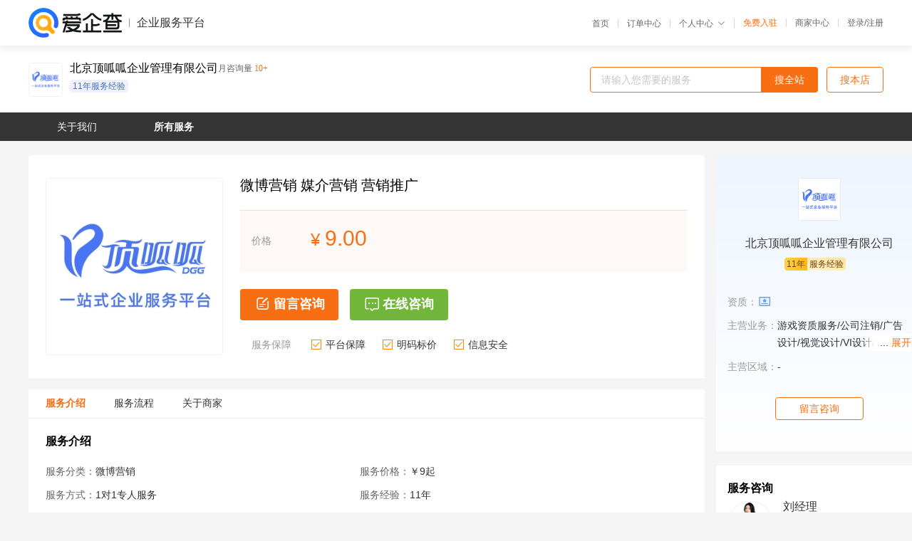

--- FILE ---
content_type: text/html; charset=UTF-8
request_url: https://yiqifu.baidu.com/cservice_12873399575
body_size: 13023
content:
<!DOCTYPE html><html><head><meta charset="UTF-8">  <title>北京顶呱呱-微博营销咨询-爱企查企业服务平台</title>   <meta name="keywords" content="微博营销代办,媒介营销代理,营销推广机构,营销推广联系方式,微博营销服务价格">   <meta name="description" content="平台提供微博营销服务详细信息说明,北京顶呱呱为您提供在北京、上海、广州、深圳等全国各地的微博营销、媒介营销、营销推广相关代理代办服务,免费咨询专业顾问了解更多信息! 查询其他提供微博营销服务优质服务商,请关注爱企查企业服务平台。">  <meta http-equiv="X-UA-Compatible" content="IE=edge"><meta name="referrer" content="no-referrer-when-downgrade"><link rel="pre-connect" href="//qifu-pub.bj.bcebos.com/"><link rel="dns-prefetch" href="//qifu-pub.bj.bcebos.com/"><link rel="dns-prefetch" href="//ts.bdimg.com"><link rel="dns-prefetch" href="//himg.bdimg.com"><link rel="shortcut icon" href="//xinpub.cdn.bcebos.com/static/favicon.ico" type="image/x-icon">          <link rel="preload" fetchpriority="high" href="https://qifu-pub.bj.bcebos.com/datapic/f81170897bd8e964d561fe80cd3b98dd_fullsize.jpg?x-bce-process=image/resize,m_lfit,w_249/format,f_webp" as="image">  <script type="text/javascript" src="//passport.baidu.com/passApi/js/uni_login_wrapper.js"></script><script src="https://xin-static.cdn.bcebos.com/law-m/js/template.js"></script> <link href="//xinpub.cdn.bcebos.com/aiqifu/static/1748572627/css/vendors.95232eab35f.css" rel="stylesheet"><link href="//xinpub.cdn.bcebos.com/aiqifu/static/1748572627/css/cservicedetail.2e5b876849f.css" rel="stylesheet"> <script>/* eslint-disable */
        // 添加百度统计
        var _hmt = _hmt || [];
        (function () {
            var hm = document.createElement('script');
            hm.src = '//hm.baidu.com/hm.js?37e1bd75d9c0b74f7b4a8ba07566c281';
            hm.setAttribute('async', 'async');
            hm.setAttribute('defer', 'defer');
            var s = document.getElementsByTagName('script')[0];
            s.parentNode.insertBefore(hm, s);
        })();</script></head><body><div id="app">  </div><script>/* eslint-disable */  window.pageData = {"isLogin":0,"userName":null,"casapi":null,"passapi":"\/\/passport.baidu.com\/passApi\/js\/uni_login_wrapper.js","logoutUrl":"https:\/\/yiqifu.baidu.com\/\/cusercenter\/logout","logintype":0,"userPhoto":"https:\/\/himg.bdimg.com\/sys\/portrait\/item\/default.jpg","homePage":"https:\/\/yiqifu.baidu.com","passDomain":"https:\/\/passport.baidu.com","version":"V1.0.33","serviceInfo":{"serviceId":"12873399575","id":"12873399575","shopId":"5083549153","briefName":"\u5fae\u535a\u8425\u9500 \u5a92\u4ecb\u8425\u9500 \u8425\u9500\u63a8\u5e7f","company":"\u5317\u4eac\u9876\u5471\u5471\u4f01\u4e1a\u7ba1\u7406\u6709\u9650\u516c\u53f8","shopLevel":11,"logo":"https:\/\/qifu-pub.bj.bcebos.com\/datapic\/f81170897bd8e964d561fe80cd3b98dd_fullsize.jpg","price":{"lowPrice":"9","highPrice":"9"},"coverImage":["https:\/\/qifu-pub.bj.bcebos.com\/datapic\/f81170897bd8e964d561fe80cd3b98dd_fullsize.jpg"],"serviceIntro":["https:\/\/qifu-pub.bj.bcebos.com\/datapic\/41132d8cb1c51c6037441d48b09bd633_fullsize.jpg"],"serviceProcess":[{"title":"\u786e\u5b9a\u5408\u4f5c\u65b9\u5f0f\u548c\u8d39\u7528","paragraph":["\u4e0e\u4ee3\u8fd0\u8425\u56e2\u961f\u6216\u4e2a\u4eba\u534f\u5546\u5e76\u786e\u5b9a\u5408\u4f5c\u65b9\u5f0f\u548c\u8d39\u7528\u7ed3\u6784\u3002\u8fd9\u53ef\u80fd\u662f\u6309\u9879\u76ee\u4ed8\u8d39\u3001\u6309\u65f6\u95f4\u4ed8\u8d39\u6216\u8fbe\u6210\u4e00\u5b9a\u5408\u4f5c\u5468\u671f\u7684\u56fa\u5b9a\u8d39\u7528\u7b49\u5f62\u5f0f\u3002"]},{"title":"\u63d0\u4f9b\u5fc5\u8981\u7684\u8d44\u6599\u548c\u6743\u9650","paragraph":["\u4e3a\u4ee3\u8fd0\u8425\u56e2\u961f\u6216\u4e2a\u4eba\u63d0\u4f9b\u5fc5\u8981\u7684\u8d44\u6599\u548c\u6743\u9650\uff0c\u4f8b\u5982\u5bf9\u793e\u4ea4\u5a92\u4f53\u8d26\u53f7\u3001\u7f51\u7ad9\u540e\u53f0\u7684\u8bbf\u95ee\u6743\u9650\uff0c\u4ee5\u4fbf\u4ed6\u4eec\u8fdb\u884c\u64cd\u4f5c\u548c\u7ba1\u7406\u3002"]},{"title":"\u5236\u5b9a\u8fd0\u8425\u7b56\u7565","paragraph":["\u4ee3\u8fd0\u8425\u56e2\u961f\u6216\u4e2a\u4eba\u5c06\u6839\u636e\u60a8\u7684\u76ee\u6807\u548c\u9700\u6c42\u5236\u5b9a\u8fd0\u8425\u7b56\u7565\u3002\u8fd9\u5305\u62ec\u76ee\u6807\u53d7\u4f17\u7fa4\u4f53\u7684\u5b9a\u4f4d\u3001\u5185\u5bb9\u521b\u4f5c\u8ba1\u5212\u3001\u5e7f\u544a\u6295\u653e\u7b56\u7565\u7b49\u3002"]},{"title":"\u5b9e\u65bd\u548c\u7ba1\u7406","paragraph":["\u4ee3\u8fd0\u8425\u56e2\u961f\u6216\u4e2a\u4eba\u5f00\u59cb\u5b9e\u65bd\u5236\u5b9a\u7684\u8fd0\u8425\u7b56\u7565\uff0c\u5e76\u53ca\u65f6\u76d1\u6d4b\u548c\u7ba1\u7406\u8fd0\u8425\u6548\u679c\u3002\u4ed6\u4eec\u4f1a\u8d1f\u8d23\u5185\u5bb9\u53d1\u5e03\u3001\u7528\u6237\u4e92\u52a8\u7ba1\u7406\u3001\u6570\u636e\u5206\u6790\u7b49\u5de5\u4f5c\u3002"]},{"title":"\u5b9a\u671f\u8bc4\u4f30\u548c\u4f18\u5316","paragraph":["\u4ee3\u8fd0\u8425\u56e2\u961f\u6216\u4e2a\u4eba\u5e94\u5b9a\u671f\u4e0e\u60a8\u6c9f\u901a\u548c\u8bc4\u4f30\u8fd0\u8425\u6548\u679c\uff0c\u5e76\u4f5c\u51fa\u76f8\u5e94\u7684\u4f18\u5316\u63aa\u65bd\u3002\u8fd9\u5305\u62ec\u6839\u636e\u8fd0\u8425\u6570\u636e\u8c03\u6574\u7b56\u7565\u3001\u6539\u8fdb\u5185\u5bb9\u8d28\u91cf\u3001\u4f18\u5316\u5e7f\u544a\u6295\u653e\u7b49\u3002"]},{"title":"\u6c9f\u901a\u548c\u53cd\u9988","paragraph":["\u4fdd\u6301\u4e0e\u4ee3\u8fd0\u8425\u56e2\u961f\u6216\u4e2a\u4eba\u7684\u826f\u597d\u6c9f\u901a\uff0c\u53ca\u65f6\u63d0\u4f9b\u5fc5\u8981\u7684\u4fe1\u606f\u548c\u53cd\u9988\uff0c\u534f\u52a9\u4ed6\u4eec\u505a\u51fa\u66f4\u597d\u7684\u8fd0\u8425\u51b3\u7b56\u3002"]}],"adviser":{"photo":"https:\/\/qifu-pub.bj.bcebos.com\/datapic\/a0b00e30d0758c5121b00d4ee8bc4098_fullsize.jpg","name":"\u5218\u7ecf\u7406","position":"\u8d44\u6df1\u987e\u95ee","experience":"7\u5e74","authorize":"2023-11-23 17:36:27"},"companyHonors":["https:\/\/qifu-pub.bj.bcebos.com\/datapic\/05f7a92e096cd579f509e50f85407491_fullsize.jpg","https:\/\/qifu-pub.bj.bcebos.com\/datapic\/0ec5e515fb89ecec9098527f97c7abbb_fullsize.jpg","https:\/\/qifu-pub.bj.bcebos.com\/datapic\/ab9036dcdb00472f2998c2362494929b_fullsize.jpg","https:\/\/qifu-pub.bj.bcebos.com\/datapic\/a6f20f0a205fc18248a38fab9fefd87e_fullsize.jpg","https:\/\/qifu-pub.bj.bcebos.com\/datapic\/2209e4ca9e3fa621ce18cfe97de9f19b_fullsize.jpg","https:\/\/qifu-pub.bj.bcebos.com\/datapic\/f7773ed95eaaa90b6944f98830337688_fullsize.jpg","https:\/\/qifu-pub.bj.bcebos.com\/datapic\/8ece13d10041d0262ba58f920508d7d3_fullsize.jpg","https:\/\/qifu-pub.bj.bcebos.com\/datapic\/cef71ee2d9a9d135f037798f336d74f9_fullsize.jpg","https:\/\/qifu-pub.bj.bcebos.com\/datapic\/7a3b6464319ae64e388ae9e8ef01c80b_fullsize.jpg"],"qualification":["https:\/\/qifu-ink.bj.bcebos.com\/datapic\/bf22f689898042ff9b44718399b7b6d9_fullsize.jpg?x-bce-process=style\/ink"],"workPlace":["https:\/\/qifu-pub.bj.bcebos.com\/datapic\/28b702b95ec41cc33d863f9bf6a314c6_fullsize.jpg","https:\/\/qifu-pub.bj.bcebos.com\/datapic\/21f60b8baeccfa7e1d8117ef2f2d87e7_fullsize.jpg","https:\/\/qifu-pub.bj.bcebos.com\/datapic\/96d7ec574be625ccc84631b7e5f8f326_fullsize.jpg","https:\/\/qifu-pub.bj.bcebos.com\/datapic\/d09dbcdba498bc2820f02f7bae466c9d_fullsize.jpg","https:\/\/qifu-pub.bj.bcebos.com\/datapic\/44f09b6e9fdb3a3da18c9a3563f76978_fullsize.jpg","https:\/\/qifu-pub.bj.bcebos.com\/datapic\/aa9c3179171e9551515867e02c11189e_fullsize.jpg"],"thirdName":"\u5fae\u535a\u8425\u9500","thirdId":"24925","phoneNumber":"18981917474","skuList":{"":{"skuId":"2020418146495","price":"9.00","numPrice":9}},"canTrade":false,"attrList":[],"district":[{"label":"\u5168\u56fd","value":"100000"}],"spuId":"2020418251494","serviceMode":"1\u5bf91\u4e13\u4eba\u670d\u52a1","serviceTeam":"\u5317\u4eac\u9876\u5471\u5471\u4f01\u4e1a\u7ba1\u7406\u6709\u9650\u516c\u53f8","serviceNotice":[],"serviceDetail":"\u5fae\u535a\u8425\u9500\u54a8\u8be2\uff0c\u5b9a\u5236\u4e2a\u6027\u5316\u65b9\u6848","disclaimer":"<p>\u4f01\u4e1a\u670d\u52a1\u5e73\u53f0\u6e29\u99a8\u63d0\u793a<\/p>\n        <p>1\u3001\u4ee5\u4e0a\u5c55\u793a\u7684\u4fe1\u606f\u5185\u5bb9\u5747\u7531\u5317\u4eac\u9876\u5471\u5471\u4f01\u4e1a\u7ba1\u7406\u6709\u9650\u516c\u53f8\u53d1\u5e03\uff0c\u5185\u5bb9\u7684\u771f\u5b9e\u6027\u3001\u51c6\u786e\u6027\u548c\u5408\u6cd5\u6027\u7531\u5317\u4eac\u9876\u5471\u5471\u4f01\u4e1a\u7ba1\u7406\u6709\u9650\u516c\u53f8\u8d1f\u8d23\u3002<\/p>\n        <p>2\u3001\u8d2d\u4e70\u670d\u52a1\u524d\u6ce8\u610f\u8c28\u614e\u6838\u5b9e\uff0c\u5e76\u4e0e\u670d\u52a1\u673a\u6784\u6c9f\u901a\u786e\u8ba4\u3002<\/p>\n        <p>3\u3001\u4f01\u4e1a\u670d\u52a1\u5e73\u53f0\u7f51\u7ad9\u4ec5\u8fdb\u884c\u4fe1\u606f\u5c55\u793a\uff0c\u5982\u60a8\u53d1\u73b0\u9875\u9762\u6709\u4efb\u4f55\u8fdd\u6cd5\u6216\u4fb5\u6743\u4fe1\u606f\uff0c\u8bf7\u63d0\u4f9b\u76f8\u5173\u6750\u6599\u81f3\u90ae\u7bb1ext_qfhelp@baidu.com\uff0c\u6211\u4eec\u4f1a\u53ca\u65f6\u6838\u67e5\u5904\u7406\u5e76\u56de\u590d\u3002<\/p>","introImageType":2,"wxPic":"https:\/\/qifu-pub.bj.bcebos.com\/datapic\/299e694a575ae3c6d4b8d4645c729468_fullsize.jpg","servYears":11,"tags":["11\u5e74\u670d\u52a1\u7ecf\u9a8c"]},"shopInfo":{"name":"\u5317\u4eac\u9876\u5471\u5471\u4f01\u4e1a\u7ba1\u7406\u6709\u9650\u516c\u53f8","company":"\u5317\u4eac\u9876\u5471\u5471\u4f01\u4e1a\u7ba1\u7406\u6709\u9650\u516c\u53f8","logo":"https:\/\/qifu-pub.bj.bcebos.com\/datapic\/f81170897bd8e964d561fe80cd3b98dd_fullsize.jpg","shopId":"5083549153","regAddr":"\u5317\u4eac\u5e02\u671d\u9633\u533a\u897f\u5927\u671b\u8def1\u53f71\u53f7\u697c5\u5c42602","authority":"\u5317\u4eac\u5e02\u671d\u9633\u533a\u5e02\u573a\u76d1\u7763\u7ba1\u7406\u5c40","lat":39.918315560149,"lng":116.48351207269,"servServices":[{"label":"\u5fae\u535a\u8425\u9500","value":"12873399575"},{"label":"\u516c\u53f8\u6ce8\u9500","value":"12873582663"},{"label":"\u6e2f\u80a1\u58f3\u516c\u53f8\u8f6c\u8ba9","value":"12873269285"},{"label":"\u5e76\u8d2d\u8d44\u4ea7\u53d8\u66f4","value":"12648732687"},{"label":"\u6ce8\u518c\u8d44\u91d1\u53d8\u66f4","value":"12988732690"},{"label":"\u589e\u8d44\u6269\u80a1","value":"12819732691"},{"label":"\u51cf\u8d44\u4ee3\u529e","value":"12873512693"},{"label":"\u6ce8\u518c\u5730\u5740\u53d8\u66f4","value":"12873279385"},{"label":"\u53d8\u66f4\u767b\u8bb0","value":"14428732786"},{"label":"\u516c\u53f8\u53d8\u66f4","value":"12886732788"},{"label":"\u516c\u53f8\u8f6c\u8ba9","value":"12870732789"},{"label":"\u6ce8\u518c\u8d44\u672c\u91d1\u589e\u8d44","value":"12810732791"},{"label":"\u6ce8\u518c\u8d44\u672c\u91d1\u51cf\u8d44","value":"12873132792"},{"label":"\u7ecf\u8425\u8303\u56f4\u53d8\u66f4","value":"12873522793"},{"label":"\u80a1\u4e1c\u53ca\u8463\u76d1\u4e8b\u9ad8\u7ba1\u53d8\u66f4","value":"12873273794"},{"label":"\u6cd5\u4eba\u53d8\u66f4","value":"14528732796"},{"label":"\u4f01\u4e1a\u540d\u79f0\u53d8\u66f4","value":"12668732797"},{"label":"\u80a1\u6743\u53d8\u66f4","value":"12887732798"},{"label":"\u5de5\u5546\u670d\u52a1","value":"12873332802"},{"label":"\u5de5\u5546\u5f02\u5e38\u5904\u7406","value":"12873275804"},{"label":"\u7a0e\u52a1\u903e\u671f\u89e3\u5f02\u5e38","value":"12873289605"},{"label":"\u5de5\u5546\u5e74\u62a5\u89e3\u5f02\u5e38","value":"14728732806"},{"label":"\u516c\u53f8\u89e3\u5f02\u5e38","value":"12889732808"},{"label":"\u7ecf\u8425\u573a\u6240\u5f02\u5e38","value":"12870032809"},{"label":"\u8d8a\u5357\u516c\u53f8\u6ce8\u518c","value":"12813732811"},{"label":"\u65b0\u52a0\u5761\u516c\u53f8\u6ce8\u518c","value":"12873432812"},{"label":"\u5370\u5c3c\u516c\u53f8\u6ce8\u518c","value":"12873552813"},{"label":"\u5b5f\u52a0\u62c9\u516c\u53f8\u6ce8\u518c","value":"12873276814"},{"label":"\u83f2\u5f8b\u5bbe\u516c\u53f8\u6ce8\u518c","value":"14828732816"},{"label":"\u610f\u5927\u5229\u516c\u53f8\u6ce8\u518c","value":"12698732817"},{"label":"\u6ce8\u518c\u7f8e\u56fd\u516c\u53f8","value":"12880732818"},{"label":"\u91d1\u878d\u8d44\u8d28\u6ce8\u518c","value":"12870132819"},{"label":"\u6ce8\u518c\u80a1\u4efd\u516c\u53f8","value":"12814732821"},{"label":"\u6ce8\u518c\u96c6\u56e2\u516c\u53f8","value":"12873532822"},{"label":"\u4ee3\u529e\u4e2a\u4f53\u6237\u767b\u8bb0","value":"12873562823"},{"label":"\u6ce8\u518c\u6709\u9650\u5408\u4f19\u4f01\u4e1a","value":"12873289825"},{"label":"\u6ce8\u518c\u6709\u9650\u8d23\u4efb\u516c\u53f8","value":"12608732827"},{"label":"\u6ce8\u518c\u81ea\u7531\u8d38\u6613\u533a\u516c\u53f8","value":"12881732828"},{"label":"\u6ce8\u518c\u9999\u6e2f\u516c\u53f8","value":"12870232829"},{"label":"\u4f01\u4e1a\u53d8\u66f4","value":"12948732830"},{"label":"\u8bc1\u7167\u9057\u5931\u8865\u529e","value":"12815732831"},{"label":"\u79c1\u52df\u57fa\u91d1\u516c\u53f8\u6ce8\u518c","value":"12873572833"},{"label":"\u65e0\u5730\u5740\u6ce8\u518c\u516c\u53f8","value":"12873278834"},{"label":"\u6ce8\u518c\u6709\u9650\u516c\u53f8","value":"14028732836"},{"label":"\u52a0\u62ff\u5927\u516c\u53f8\u6ce8\u518c","value":"12618732837"},{"label":"\u9a6c\u6765\u897f\u4e9a\u516c\u53f8\u6ce8\u518c","value":"12870332839"},{"label":"\u585e\u6d66\u8def\u65af\u516c\u53f8\u6ce8\u518c","value":"12958732840"},{"label":"\u6fb3\u5927\u5229\u4e9a\u6ce8\u518c","value":"12873732842"},{"label":"bvi\u516c\u53f8\u6ce8\u518c","value":"12873279844"},{"label":"\u6ce2\u5170\u516c\u53f8\u6ce8\u518c","value":"12873289045"},{"label":"\u5fb7\u56fd\u516c\u53f8\u6ce8\u518c","value":"14128732846"},{"label":"\u6cd5\u56fd\u516c\u53f8\u6ce8\u518c","value":"12628732847"},{"label":"\u516c\u53f8\u529e\u7406","value":"12873832852"},{"label":"\u5de5\u5546\u6ce8\u518c","value":"12873270854"},{"label":"\u8425\u4e1a\u6267\u7167","value":"12873289155"},{"label":"\u5de5\u5546\u53d8\u66f4","value":"12870832799"},{"label":"\u4ee3\u5f00\u8d44\u91d1\u8bc1\u660e","value":"12812732801"},{"label":"\u79bb\u5cb8\u516c\u53f8\u6ce8\u518c","value":"14228732856"},{"label":"\u8425\u4e1a\u6267\u7167\u8865\u529e","value":"12884732858"},{"label":"\u4ee3\u7406\u4ee3\u529e","value":"12870532859"},{"label":"\u8425\u4e1a\u6267\u7167","value":"12818732861"},{"label":"\u8425\u4e1a\u6267\u7167","value":"12873932862"},{"label":"\u6ce8\u518c\u4ee3\u529e","value":"12873502863"},{"label":"\u516c\u53f8\u6838\u540d","value":"12873289265"},{"label":"\u8425\u4e1a\u6267\u7167","value":"14328732866"},{"label":"\u5168\u56fd\u8fde\u9501\u4f01\u4e1a\u8bbe\u7acb","value":"12885732868"},{"label":"\u516c\u53f8\u7ae0\u8bc1\u9057\u5931\u8865\u529e","value":"12870632869"},{"label":"\u5de5\u5546\u5e74\u62a5","value":"12988732870"},{"label":"\u540a\u9500\u8f6c\u6ce8\u9500","value":"12873032872"},{"label":"\u7b80\u6613\u6ce8\u9500","value":"12873512873"},{"label":"\u666e\u901a\u6ce8\u9500","value":"12873272874"},{"label":"\u94f6\u884c\u8d26\u6237\u6ce8\u9500","value":"12873289375"},{"label":"\u7a0e\u52a1\u6ce8\u9500","value":"12658732877"},{"label":"\u6fb3\u5927\u5229\u4e9a\u516c\u53f8\u6ce8\u518c","value":"12816732841"},{"label":"\u5b9a\u5236APP","value":"12873309455"},{"label":"\u4e0a\u67b6\u5e94\u7528\u5546\u5e97","value":"14528733056"},{"label":"\u5728\u7ebf\u6559\u80b2\u5f00\u53d1","value":"12668733057"},{"label":"IOS\u5e94\u7528\u5f00\u53d1","value":"12887733058"},{"label":"android\u5f00\u53d1","value":"12870833059"},{"label":"\u5b9a\u5236APP","value":"14228733576"},{"label":"\u7535\u5546APP","value":"14328733586"},{"label":"\u793e\u4ea4APP\u5f00\u53d1","value":"12648733587"},{"label":"\u76f4\u64adAPP\u5f00\u53d1","value":"12885733588"},{"label":"\u5916\u5356APP\u5f00\u53d1","value":"12870633589"},{"label":"IOS\u5e94\u7528\u5f00\u53d1","value":"12988733590"},{"label":"icon\u56fe\u6807","value":"12819733591"},{"label":"\u4ea7\u54c1UI\u8bbe\u8ba1","value":"12873513593"},{"label":"\u4ea7\u54c1\u539f\u578b\u8bbe\u8ba1","value":"14428733596"},{"label":"\u7535\u5546\u9875\u9762\u8bbe\u8ba1","value":"12908733600"},{"label":"\u79fb\u52a8\u9875\u9762\u200bAPP\u754c\u9762","value":"12873233602"},{"label":"\u7f51\u7ad9UI\u8bbe\u8ba1","value":"12873359395"},{"label":"\u8f6f\u4ef6\u754c\u9762\u8bbe\u8ba1","value":"12873533603"},{"label":"icon\u56fe\u6807","value":"12873374604"},{"label":"\u7535\u5546\u7f51\u7ad9","value":"12873369505"},{"label":"B2C\u5546\u57ce","value":"14628733606"},{"label":"\u591a\u5546\u6237\u5546\u57ce","value":"12873543613"},{"label":"\u5206\u9500\u5546\u57ce","value":"12873375614"},{"label":"\u8de8\u5883\u5546\u57ce","value":"12873369615"},{"label":"\u4f01\u4e1a\u7f51\u7ad9\u5efa\u8bbe","value":"12889733618"},{"label":"O2O\u5546\u57ce","value":"12688733617"},{"label":"\u8425\u9500\u7f51\u7ad9\u5efa\u8bbe","value":"12873553623"},{"label":"\u624b\u673a\u7f51\u7ad9\u5efa\u8bbe","value":"12873376624"},{"label":"\u5fae\u4fe1\u7f51\u7ad9\u5efa\u8bbe","value":"12873369725"},{"label":"H5\u7f51\u7ad9\u5efa\u8bbe","value":"14828733626"},{"label":"\u7f51\u7ad9\u5b9a\u5236","value":"12698733627"},{"label":"\u54cd\u5e94\u5f0f\u7f51\u7ad9","value":"12880733628"},{"label":"\u7f51\u7ad9\u5b9a\u5236","value":"12870133629"},{"label":"\u4f01\u4e1a\u7f51\u7ad9\u5efa\u8bbe","value":"12814733631"},{"label":"\u7f51\u7ad9\u6d4b\u8bd5","value":"12873563633"},{"label":"\u7535\u5546\u7cfb\u7edf\u5f00\u53d1","value":"12873377634"},{"label":"\u793e\u533a\u8bba\u575b\u5b9a\u5236","value":"12873369835"},{"label":"\u95e8\u6237\u7f51\u7ad9\u5efa\u8bbe","value":"14928733636"},{"label":"\u7f51\u7ad9\u670d\u52a1","value":"12608733637"},{"label":"\u7f51\u7ad9\u6539\u7248","value":"12881733638"},{"label":"\u7f51\u7ad9\u7ef4\u62a4","value":"12870233639"},{"label":"\u7f51\u7ad9SEO\u4f18\u5316","value":"12948733640"},{"label":"\u57df\u540d\u670d\u52a1","value":"12815733641"},{"label":"\u7f51\u7ad9\u670d\u52a1\u5668","value":"12873633642"},{"label":"\u524d\u7aef\u5f00\u53d1","value":"12873573643"},{"label":"\u5bb6\u5c45\u5efa\u6750\u7f51\u5efa\u8bbe","value":"12873378644"},{"label":"\u540e\u7aef\u5f00\u53d1","value":"12873369945"},{"label":"\u6a21\u677f\u5efa\u7ad9","value":"14028733646"},{"label":"\u4f01\u4e1a\u7f51\u7ad9\u5efa\u8bbe","value":"12618733647"},{"label":"H5\u7f51\u7ad9\u5efa\u8bbe","value":"12882733648"},{"label":"\u7f51\u7ad9\u5efa\u8bbe","value":"12870333649"},{"label":"\u7f51\u7ad9\u6a21\u7248","value":"12958733650"},{"label":"\u7535\u5546\u7f51\u7ad9","value":"12816733651"},{"label":"IT\u4e92\u8054\u7f51\u5efa\u8bbe","value":"12873733652"},{"label":"\u9152\u5e97\u9910\u996e\u7f51\u5efa\u8bbe","value":"12873583653"},{"label":"\u65c5\u6e38\u7f51\u7ad9\u5efa\u8bbe","value":"12873379654"},{"label":"\u6559\u80b2\u7f51\u7ad9\u5efa\u8bbe","value":"12873369055"},{"label":"\u623f\u5730\u4ea7\u7f51\u7ad9\u5efa\u8bbe","value":"14128733656"},{"label":"\u7f8e\u4e1a\u7f51\u7ad9\u5efa\u8bbe","value":"12628733657"},{"label":"APP\u5f00\u53d1","value":"12883733658"},{"label":"\u8868\u683c\u5904\u7406","value":"12817733661"},{"label":"\u6253\u5b57\u5f55\u5165","value":"12873833662"},{"label":"\u7f16\u8f91\u6821\u5bf9","value":"12873593663"},{"label":"\u7ffb\u8bd1","value":"12873370664"},{"label":"\u82f1\u8bed\u7ffb\u8bd1","value":"12873369165"},{"label":"\u65e5\u8bed\u7ffb\u8bd1","value":"14228733666"},{"label":"\u5f71\u89c6\u5b57\u5e55\u7ffb\u8bd1","value":"12638733667"},{"label":"\u5176\u5b83\u8bed\u79cd\u7ffb\u8bd1","value":"12870533669"},{"label":"\u7535\u5546\u6587\u6848","value":"12818733671"},{"label":"\u6587\u5b57\u8d44\u6599\u7ffb\u8bd1","value":"12884733668"},{"label":"\u8425\u9500\u6587\u6848","value":"12978733670"},{"label":"\u5ba3\u4f20\u6587\u6848","value":"12873369275"},{"label":"\u5267\u672c\u64b0\u5199","value":"14328733676"},{"label":"\u52a8\u753b\u811a\u672c","value":"12648733677"},{"label":"\u5e7f\u544a\u811a\u672c","value":"12885733678"},{"label":"\u767e\u79d1\u95ee\u7b54\u64b0\u5199","value":"12870633679"},{"label":"\u4f01\u4e1a\u547d\u540d","value":"12988733680"},{"label":"\u54c1\u724c\u6587\u6848","value":"12819733681"},{"label":"\u5e7f\u544a\u8bed","value":"12873033682"},{"label":"\u54c1\u724c\u6545\u4e8b","value":"12873372684"},{"label":"\u6587\u6848\/\u7ffb\u8bd1","value":"12873133692"},{"label":"\u4ea7\u54c1\u4ecb\u7ecd\u6587\u6848","value":"12873523693"},{"label":"\u516c\u53f8\u7b80\u4ecb\u4ee3\u5199","value":"12873369385"},{"label":"\u4ea7\u54c1\u63cf\u8ff0","value":"14428733686"},{"label":"\u54c1\u724c\u5b9a\u4f4d","value":"12658733687"},{"label":"\u5546\u4e1a\u8ba1\u5212\u4e66\u4ee3\u5199","value":"12886733688"},{"label":"\u6f14\u8bb2\u7a3f\u4ee3\u5199","value":"12870733689"},{"label":"\u5b9d\u5b9d\u8d77\u540d","value":"12998733690"},{"label":"\u5e7f\u544a\u6587\u6848","value":"12873373694"},{"label":"\u81ea\u5a92\u4f53\u6587\u7ae0\u64b0\u5199","value":"12873369495"},{"label":"word\u6392\u7248","value":"14528733696"},{"label":"\u8d77\u540d\u53d6\u540d","value":"12810733691"},{"label":"\u6570\u636e\u5904\u7406\u8f6f\u4ef6","value":"12873133782"},{"label":"\u667a\u80fd\u8f6f\u4ef6\u5f00\u53d1","value":"12873373784"},{"label":"\u7cfb\u7edf\u5de5\u5177\u5f00\u53d1","value":"12873379485"},{"label":"\u56fe\u8c61\u5904\u7406\u8f6f\u4ef6","value":"12668733787"},{"label":"\u7ba1\u7406\u8f6f\u4ef6","value":"12887733788"},{"label":"\u534f\u540c\u529e\u516cOA\u7cfb\u7edf","value":"12870833789"},{"label":"CRM\u4f1a\u5458\u7ba1\u7406\u7cfb\u7edf","value":"12811733791"},{"label":"\u7535\u5546SAAS\u7cfb\u7edf","value":"12873233792"},{"label":"H5\u8425\u9500","value":"12873374794"},{"label":"\u9879\u76ee\u7ba1\u7406\u8f6f\u4ef6","value":"12873379595"},{"label":"ERP\u7cfb\u7edf","value":"14628733796"},{"label":"\u4ed3\u5e93\u7269\u6d41\u7cfb\u7edf","value":"12678733797"},{"label":"\u8f6f\u4ef6\u5f00\u53d1","value":"12873553803"},{"label":"\u670d\u52a1\u5668\u642d\u5efa","value":"12873376804"},{"label":"\u5e94\u7528\u5f00\u53d1","value":"14828733806"},{"label":"\u4f01\u4e1a\u7ba1\u7406\u8f6f\u4ef6","value":"12880733808"},{"label":"\u884c\u4e1a\u5e94\u7528\u8f6f\u4ef6","value":"12870133809"},{"label":"\u5de5\u5177\u8f6f\u4ef6","value":"12814733811"},{"label":"\u6570\u636e\u4e91\u670d\u52a1","value":"12873389705"},{"label":"\u7f51\u7edc\u5e94\u7528\u8f6f\u4ef6","value":"12873573823"},{"label":"\u9910\u996e\u5916\u5356\u5c0f\u7a0b\u5e8f","value":"12873373874"},{"label":"\u9910\u996e\u5916\u5356\u5c0f\u7a0b\u5e8f","value":"12873389475"},{"label":"\u9910\u996e\u5916\u5356\u5c0f\u7a0b\u5e8f","value":"14528733876"},{"label":"\u6392\u961f\u5c0f\u7a0b\u5e8f","value":"12668733877"},{"label":"\u9884\u7ea6\u5c0f\u7a0b\u5e8f","value":"12887733878"},{"label":"\u626b\u7801\u70b9\u9910\u5c0f\u7a0b\u5e8f","value":"12870833879"},{"label":"\u626b\u7801\u4e70\u5355\u5c0f\u7a0b\u5e8f","value":"12908733880"},{"label":"\u7535\u5546\u96f6\u552e\u5c0f\u7a0b\u5e8f","value":"12811733881"},{"label":"\u7535\u5546\u96f6\u552e\u5c0f\u7a0b\u5e8f","value":"12873233882"},{"label":"\u591a\u95e8\u5e97\u5c0f\u7a0b\u5e8f","value":"12873533883"},{"label":"\u591a\u5546\u6237\u5c0f\u7a0b\u5e8f","value":"12873374884"},{"label":"\u8d85\u5e02\u5c0f\u7a0b\u5e8f","value":"12873389585"},{"label":"\u62fc\u56e2\u5c0f\u7a0b\u5e8f","value":"14628733886"},{"label":"\u5c0f\u7a0b\u5e8f\u8fd0\u8425","value":"12678733887"},{"label":"\u5c0f\u7a0b\u5e8f\u5f00\u53d1","value":"12888733888"},{"label":"\u5c0f\u7a0b\u5e8f\u5916\u5305","value":"12870933889"},{"label":"\u5c0f\u7a0b\u5e8f\u5b9a\u5236","value":"12918733890"},{"label":"\u5c0f\u7a0b\u5e8f\u5b9a\u5236","value":"12812733891"},{"label":"\u5c0f\u7a0b\u5e8f\u8bbe\u8ba1","value":"12873333892"},{"label":"\u5c0f\u7a0b\u5e8f\u4ee3\u8fd0\u8425","value":"12873543893"},{"label":"\u5f62\u8c61\u5c55\u793a\u5c0f\u7a0b\u5e8f","value":"12873375894"},{"label":"\u4f01\u4e1a\u5b98\u7f51\u5c0f\u7a0b\u5e8f","value":"12873389695"},{"label":"\u4ea7\u54c1\u5c55\u793a\u5c0f\u7a0b\u5e8f","value":"14728733896"},{"label":"\u751f\u6d3b\u670d\u52a1\u5c0f\u7a0b\u5e8f","value":"12688733897"},{"label":"\u6559\u80b2\u57f9\u8bad\u5c0f\u7a0b\u5e8f","value":"12889733898"},{"label":"\u793e\u533a\u5c0f\u7a0b\u5e8f\u5f00\u53d1","value":"12870033899"},{"label":"\u9152\u5e97\u5c0f\u7a0b\u5e8f\u5f00\u53d1","value":"12938733900"},{"label":"\u5bb6\u5c45\u5c0f\u7a0b\u5e8f\u5f00\u53d1","value":"12814733901"},{"label":"\u76f4\u64ad\u5c0f\u7a0b\u5e8f\u5f00\u53d1","value":"12873533902"},{"label":"\u65c5\u6e38\u51fa\u884c\u5c0f\u7a0b\u5e8f","value":"12873563903"},{"label":"O2O\u5c0f\u7a0b\u5e8f\u5f00\u53d1","value":"12873377904"},{"label":"\u533b\u7597\u5c0f\u7a0b\u5e8f\u5f00\u53d1","value":"12873399805"},{"label":"\u516c\u4f17\u53f7\u5f00\u53d1","value":"14928733906"},{"label":"\u516c\u4f17\u5e73\u53f0\u5f00\u53d1","value":"12608733907"},{"label":"\u4f01\u4e1a\u5fae\u4fe1\u5f00\u53d1","value":"12881733908"},{"label":"\u5fae\u4fe1\u5f00\u53d1","value":"12870233909"},{"label":"\u5fae\u4fe1\u5c0f\u7a0b\u5e8f","value":"12948733910"},{"label":"\u5fae\u4fe1\u5c0f\u7a0b\u5e8f","value":"12815733911"},{"label":"\u5c0f\u7a0b\u5e8f\u5f00\u53d1","value":"12873633912"},{"label":"\u767e\u5ea6\u5c0f\u7a0b\u5e8f\u5f00\u53d1","value":"12873573913"},{"label":"\u6e38\u620f\u5c0f\u7a0b\u5e8f\u5f00\u53d1","value":"12873378914"},{"label":"\u76ca\u667a\u7c7b\u5c0f\u7a0b\u5e8f","value":"12873399915"},{"label":"\u517b\u6210\u7c7b\u5c0f\u7a0b\u5e8f","value":"14028733916"},{"label":"\u5bf9\u6218\u7c7b\u5c0f\u7a0b\u5e8f","value":"12618733917"},{"label":"\u8425\u9500\u7c7b\u5c0f\u7a0b\u5e8f","value":"12882733918"},{"label":"\u7b54\u9898\u7c7b\u5c0f\u7a0b\u5e8f","value":"12870333919"},{"label":"\u6d88\u9664\u7c7b\u5c0f\u7a0b\u5e8f","value":"12958733920"},{"label":"\u793e\u4ea4\u7c7b\u5c0f\u7a0b\u5e8f","value":"12816733921"},{"label":"\u7b56\u7565\u7b56\u5212","value":"14528733966"},{"label":"\u54c1\u724c\u7b56\u5212","value":"12668733967"},{"label":"\u5546\u4e1a\u7b56\u5212","value":"12887733968"},{"label":"\u5e38\u89c4\u4f1a\u8bae\u529e\u7406","value":"12870833969"},{"label":"\u5546\u4e1a\u6d3b\u52a8\u529e\u7406","value":"12908733970"},{"label":"\u5a92\u4ecb\u8fd0\u8425","value":"12811733971"},{"label":"\u5185\u5bb9\u77ed\u89c6\u9891\u8fd0\u8425","value":"12873233972"},{"label":"\u8bba\u575b\u8425\u9500","value":"12873533973"},{"label":"\u8f6f\u6587\u8425\u9500","value":"12873374974"},{"label":"\u81ea\u5a92\u4f53\u4ee3\u8fd0\u8425","value":"14628733976"},{"label":"\u65b0\u5a92\u4f53\u8425\u9500","value":"12678733977"},{"label":"\u7f51\u7ea2\u8425\u9500","value":"12888733978"},{"label":"\u7f51\u7edc\u540d\u7247","value":"12870933979"},{"label":"\u5730\u56fe\u6807\u6ce8\u670d\u52a1","value":"12918733980"},{"label":"\u5fae\u4fe1\u8425\u9500","value":"12812733981"},{"label":"\u516c\u4f17\u53f7\u8fd0\u8425","value":"12873333982"},{"label":"\u793e\u4ea4\u8425\u9500","value":"12873543983"},{"label":"\u6296\u97f3\u89c6\u9891\u63a8\u5e7f","value":"12873375984"},{"label":"\u6296\u97f3\u76f4\u64ad\u8425\u9500","value":"12873399685"},{"label":"\u6296\u97f3\u4ee3\u8fd0\u8425","value":"14728733986"},{"label":"\u5fae\u4fe1\u4ee3\u8fd0\u8425","value":"12688733987"},{"label":"SEO\u4f18\u5316","value":"12817734101"},{"label":"\u7cbe\u51c6\u8425\u9500","value":"12873834102"},{"label":"\u5185\u5bb9\u8425\u9500","value":"12873594103"},{"label":"\u5168\u6e20\u9053\u8425\u9500","value":"12873470104"},{"label":"\u7f51\u7edc\u63a8\u5e7f","value":"12873419105"},{"label":"\u7f51\u7edc\u6574\u5408\u8425\u9500","value":"14228734106"},{"label":"\u65b0\u5a92\u4f53\u4ee3\u8fd0\u8425","value":"12638734107"},{"label":"\u8425\u9500\u5168\u6848\u8bbe\u8ba1","value":"12884734108"},{"label":"\u62db\u6295\u6807\u6807\u4e66\u7b56\u5212","value":"12870534109"},{"label":"\u8425\u9500\u7b56\u5212","value":"12978734110"},{"label":"\u5899\u4f53\u5e7f\u544a\u5236\u4f5c","value":"12818734111"},{"label":"\u5e7f\u544a\u8bbe\u8ba1\u5236\u4f5c","value":"12873934112"},{"label":"\u63a8\u5e7f\u4ee3\u7406","value":"12873504113"},{"label":"\u54c1\u724c\u5168\u6848","value":"12873471114"},{"label":"\u6574\u5408\u8425\u9500","value":"12873419215"},{"label":"\u6d3b\u52a8\u7b56\u5212","value":"14328734116"},{"label":"\u5e7f\u544a\u7b56\u5212","value":"12648734117"},{"label":"\u5ba3\u4f20\u7b56\u5212","value":"12885734118"},{"label":"\u5168\u7f51\u6574\u5408\u8425\u9500","value":"12870634119"},{"label":"\u8425\u9500\u63a8\u5e7f","value":"12988734120"},{"label":"\u89c6\u9891\u7f51\u7ad9\u5e7f\u544a","value":"12819734121"},{"label":"\u5916\u8d44\u516c\u53f8\u53d8\u66f4","value":"12873434162"},{"label":"\u5883\u5916\u6295\u8d44\u5907\u6848","value":"12873554163"},{"label":"\u5916\u8d44\u516c\u53f8\u6ce8\u518c","value":"12873476164"},{"label":"\u77ed\u671f\u7f8e\u5de5","value":"12873477174"},{"label":"\u7535\u5546\u7b56\u5212","value":"12873419875"},{"label":"\u7206\u54c1\u6253\u9020","value":"14928734176"},{"label":"\u5e97\u94fa\u8bca\u65ad","value":"12608734177"},{"label":"\u76f4\u64ad\u7b56\u5212","value":"12881734178"},{"label":"\u6587\u6848\u5916\u5305","value":"12870234179"},{"label":"\u8be6\u60c5\u9875\u8bbe\u8ba1","value":"12948734180"},{"label":"\u4e3b\u56fe\u8bbe\u8ba1","value":"12815734181"},{"label":"\u6574\u5e97\u88c5\u4fee","value":"12873634182"},{"label":"\u6d3b\u52a8\u9875\u8bbe\u8ba1","value":"12873574183"},{"label":"banner\u8bbe\u8ba1","value":"12873478184"},{"label":"H5\u8bbe\u8ba1","value":"12873419985"},{"label":"\u6d77\u62a5\u8bbe\u8ba1","value":"14028734186"},{"label":"\u56fe\u7247\u5904\u7406","value":"12618734187"},{"label":"\u5ba3\u4f20\u77ed\u89c6\u9891","value":"12870334189"},{"label":"\u8425\u9500\u89c6\u9891\u5236\u4f5c","value":"12958734190"},{"label":"\u4ea7\u54c1\u62cd\u6444","value":"12873734192"},{"label":"\u89c6\u9891\u62cd\u6444","value":"12873584193"},{"label":"PS\u4fee\u56fe","value":"12873479194"},{"label":"\u56fe\u7247\u540e\u671f","value":"12873419095"},{"label":"\u52a8\u6001\u56fe\u5236\u4f5c","value":"14128734196"},{"label":"\u5e7f\u544a\u6444\u5f71","value":"12883734198"},{"label":"\u4f01\u4e1a\u5ba3\u4f20\u7247","value":"12870434199"},{"label":"\u54c1\u724c\u5ba3\u4f20\u7247","value":"12978734200"},{"label":"\u54c1\u724c\u5e7f\u544a","value":"12873934202"},{"label":"\u4ea7\u54c1\u5e7f\u544a\u8bbe\u8ba1","value":"12873504203"},{"label":"\u516c\u76ca\u5e7f\u544a\u5236\u4f5c","value":"12873471204"},{"label":"\u5fae\u7535\u5f71","value":"14328734206"},{"label":"\u526a\u8f91\u5408\u6210","value":"12988734210"},{"label":"\u914d\u97f3\u914d\u4e50","value":"12819734211"},{"label":"\u7279\u6548\u5236\u4f5c","value":"12873514213"},{"label":"\u7247\u5934\u5236\u4f5c","value":"12873472214"},{"label":"\u5bfc\u89c6\u6807\u8bc6\u8bbe\u8ba1","value":"12870034519"},{"label":"LOGO\u8bbe\u8ba1","value":"12885734488"},{"label":"logo\u5b9a\u5236","value":"12870634489"},{"label":"\u8f6f\u4ef6\u56fe\u6807\u8bbe\u8ba1","value":"12873034492"},{"label":"app\u56fe\u6807\u8bbe\u8ba1","value":"12873514493"},{"label":"logo\u52a8\u753b\u8bbe\u8ba1","value":"12873472494"},{"label":"\u516c\u53f8\u6807\u5fd7\u8bbe\u8ba1","value":"12873449395"},{"label":"LOGO\u8bbe\u8ba1","value":"12658734497"},{"label":"LOGO\u8bbe\u8ba1","value":"12870734499"},{"label":"\u4ea7\u54c1LOGO","value":"12908734500"},{"label":"\u6d3b\u52a8LOGO","value":"12811734501"},{"label":"\u7f51\u5e97LOGO","value":"12873234502"},{"label":"\u81ea\u5a92\u4f53LOGO","value":"12873534503"},{"label":"\u81ea\u5a92\u4f53LOGO","value":"12873474504"},{"label":"\u81ea\u5a92\u4f53LOGO","value":"12873459505"},{"label":"\u52a8\u6001LOGO","value":"14628734506"},{"label":"vi\u6807\u8bc6\u89c4\u8303\u8bbe\u8ba1","value":"12678734507"},{"label":"vi\u7cfb\u7edf\u8bbe\u8ba1","value":"12888734508"},{"label":"\u5bfc\u89c6\u7cfb\u7edf\u8bbe\u8ba1","value":"12870934509"},{"label":"VI\u5f62\u8c61\u89c6\u89c9","value":"12918734510"},{"label":"VI\u8bbe\u8ba1","value":"12873544513"},{"label":"\u74f6\u578b\u8bbe\u8ba1","value":"12873459615"},{"label":"VI\u57fa\u7840\u89c4\u8303","value":"14728734516"},{"label":"VI\u5168\u5957\u8bbe\u8ba1","value":"12688734517"},{"label":"\u5361\u901a\u5f62\u8c61\u8bbe\u8ba1","value":"12928734520"},{"label":"\u5409\u7965\u7269\u8bbe\u8ba1","value":"12813734521"},{"label":"VI\u4f18\u5316\u5347\u7ea7","value":"12889734518"},{"label":"\u98df\u54c1\u7ecf\u8425\u8bb8\u53ef\u8bc1","value":"12873478544"},{"label":"\u7f51\u7edc\u6587\u5316\u7ecf\u8425\u8bb8\u53ef\u8bc1","value":"12873459945"},{"label":"EDI\u8bb8\u53ef\u8bc1","value":"14028734546"},{"label":"ICP\u8bb8\u53ef\u8bc1","value":"12882734548"},{"label":"\u8fdb\u51fa\u53e3\u4ee3\u7406","value":"12870334549"},{"label":"CS1\u4fe1\u606f\u7cfb\u7edf\u5efa\u8bbe\u8d44\u8d28","value":"12958734550"},{"label":"\u4fe1\u606f\u5b89\u5168\u7b49\u7ea7\u4fdd\u62a4","value":"12816734551"},{"label":"\u533b\u7597\u5668\u68b0\u7ecf\u8425\u8bb8\u53ef\u8bc1","value":"12873734552"},{"label":"\u97f3\u50cf\u5236\u54c1\u7ecf\u8425\u8bb8\u53ef\u8bc1","value":"12873584553"},{"label":"\u623f\u5730\u4ea7\u7ecf\u7eaa\u673a\u6784\u5907\u6848","value":"12873479554"},{"label":"\u8f6f\u4ef6\u4f01\u4e1a\u8bc1\u4e66","value":"12873459055"},{"label":"\u56fa\u5b9a\u7f51\u6570\u636e\u4f20\u9001","value":"12883734558"},{"label":"ISP\u8bb8\u53ef\u8bc1","value":"12870434559"},{"label":"\u8f6f\u4ef6\u4ea7\u54c1\u8bc1\u4e66","value":"14128734556"},{"label":"CCRC\u4fe1\u606f\u5b89\u5168\u670d\u52a1\u8d44\u8d28","value":"12628734557"},{"label":"IDC\u8bb8\u53ef\u8bc1","value":"12968734560"},{"label":"\u8425\u4e1a\u6027\u6f14\u51fa\u8bb8\u53ef\u8bc1","value":"12817734561"},{"label":"\u4e92\u8054\u7f51\u836f\u54c1\u4fe1\u606f\u670d\u52a1\u8bb8\u53ef\u8bc1","value":"12873834562"},{"label":"\u533b\u7597\u5668\u68b0\u7f51\u7edc\u9500\u552e\u5907\u6848","value":"12873594563"},{"label":"\u56fd\u5185\u591a\u65b9\u901a\u8baf\u7ecf\u8425\u8bb8\u53ef\u8bc1","value":"14228734566"},{"label":"CDN\u7ecf\u8425\u8bb8\u53ef\u8bc1","value":"12638734567"},{"label":"\u5e7f\u64ad\u7535\u89c6\u8282\u76ee\u5236\u4f5c\u7ecf\u8425\u8bb8\u53ef\u8bc1","value":"12873470564"},{"label":"SP\u7ecf\u8425\u8bb8\u53ef\u8bc1","value":"12884734568"},{"label":"\u8fdb\u51fa\u53e3\u6743\u7ecf\u8425\u8bb8\u53ef\u8bc1","value":"12870534569"},{"label":"\u4e8c\u7c7b\u533b\u7597\u5668\u68b0\u7ecf\u8425\u8bb8\u53ef\u8bc1","value":"12978734570"},{"label":"\u9053\u8def\u8fd0\u8f93\u7ecf\u8425\u8bb8\u53ef\u8bc1","value":"12818734571"},{"label":"\u51fa\u7248\u7269\u7ecf\u8425\u8bb8\u53ef\u8bc1","value":"12873934572"},{"label":"\u4eba\u529b\u8d44\u6e90\u670d\u52a1\u8bb8\u53ef\u8bc1","value":"12873504573"},{"label":"\u5916\u51fa\u7ecf\u8425\u8bb8\u53ef\u8bc1","value":"12873471574"},{"label":"\u533b\u7597\u5668\u68b0\u751f\u4ea7\u8bb8\u53ef\u8bc1","value":"12873459275"},{"label":"\u70df\u8349\u7ecf\u8425\u8bb8\u53ef\u8bc1","value":"14328734576"},{"label":"\u536b\u751f\u8bb8\u53ef\u8bc1","value":"12885734578"},{"label":"\u5371\u5316\u54c1\u7ecf\u8425\u8bb8\u53ef\u8bc1","value":"12988734580"},{"label":"\u4fe1\u606f\u7f51\u7edc\u4f20\u64ad\u89c6\u542c\u8282\u76ee\u8bb8\u53ef\u8bc1","value":"12648734577"},{"label":"\u6d88\u9632\u8bb8\u53ef\u8bc1","value":"12870634579"},{"label":"\u7279\u79cd\u884c\u4e1a\u7ecf\u8425\u8bb8\u53ef\u8bc1","value":"12819734581"},{"label":"\u98df\u54c1\u751f\u4ea7\u8bb8\u53ef\u8bc1","value":"12873034582"},{"label":"\u4e92\u8054\u7f51\u836f\u54c1\u4ea4\u6613\u8bb8\u53ef\u8bc1","value":"12873459385"},{"label":"\u7535\u89c6\u5267\u5236\u4f5c\u8bb8\u53ef\u8bc1","value":"12870734589"},{"label":"\u529e\u5b66\u8bb8\u53ef\u8bc1","value":"12810734591"},{"label":"\u5feb\u9012\u4e1a\u52a1\u7ecf\u8425\u8bb8\u53ef\u8bc1","value":"12873514583"},{"label":"\u9152\u7c7b\u96f6\u552e\u8bb8\u53ef\u8bc1","value":"12873472584"},{"label":"\u7535\u5f71\u653e\u6620\u7ecf\u8425\u8bb8\u53ef\u8bc1","value":"12658734587"},{"label":"\u7535\u5f71\u53d1\u884c\u7ecf\u8425\u8bb8\u53ef\u8bc1","value":"12886734588"},{"label":"\u7535\u89c6\u5267\u53d1\u884c\u8bb8\u53ef\u8bc1","value":"12998734590"},{"label":"\u5b89\u5168\u751f\u4ea7\u8bb8\u53ef\u8bc1","value":"12873134592"},{"label":"\u8d44\u8d28\u7533\u62a5","value":"12873524593"},{"label":"\u8bbe\u8ba1\u8d44\u8d28\u4ee3\u529e","value":"12873473594"},{"label":"\u8bbe\u8ba1\u8d44\u8d28\u4ee3\u529e","value":"12873459495"},{"label":"\u5efa\u7b51\u8d44\u8d28\u4ee3\u529e","value":"14528734596"},{"label":"\u533b\u7597\u5668\u68b0\u6ce8\u518c","value":"12668734597"},{"label":"\u8d44\u8d28\u4ee3\u529e","value":"12887734598"},{"label":"\u8fdb\u51fa\u53e3\u4ee3\u7406","value":"12870834599"},{"label":"\u8d44\u8d28\u5347\u7ea7","value":"12918734600"},{"label":"\u8d44\u8d28\u8bb8\u53ef","value":"12812734601"},{"label":"rohs\u7b2c\u4e09\u65b9\u68c0\u6d4b","value":"12873544603"},{"label":"\u7f8e\u56fd\u4f7f\u9986\u8ba4\u8bc1","value":"12873475604"},{"label":"\u5316\u5986\u54c1\u5907\u6848","value":"14728734606"},{"label":"\u6392\u6c61\u8bb8\u53ef\u8bc1","value":"12882734638"},{"label":"\u4e09\u7c7b\u533b\u7597\u5668\u68b0\u7ecf\u8425\u8bb8\u53ef\u8bc1","value":"12870334639"},{"label":"\u7279\u79cd\u884c\u4e1a\u7ecf\u8425\u8bb8\u53ef\u8bc1","value":"12958734640"},{"label":"\u7f51\u7edc\u6587\u5316\u7ecf\u8425\u8bb8\u53ef\u8bc1","value":"12816734641"},{"label":"\u70df\u8349\u7ecf\u8425\u8bb8\u53ef\u8bc1","value":"12873584643"},{"label":"\u836f\u54c1\u7ecf\u8425\u8bb8\u53ef\u8bc1","value":"12873479644"},{"label":"\u7f8e\u56fdcpc\u8ba4\u8bc1","value":"12873469605"},{"label":"\u6d77\u7259\u8ba4\u8bc1","value":"12688734607"},{"label":"\u4fc4\u7f57\u65afeac\u8ba4\u8bc1","value":"12889734608"},{"label":"ISO\u4f53\u7cfb\u8ba4\u8bc1","value":"12870034609"},{"label":"\u4e13\u7cbe\u7279\u65b0\u8ba4\u5b9a","value":"12928734610"},{"label":"\u6e38\u620f\u7248\u53f7\u529e\u7406","value":"12813734611"},{"label":"3c\u8ba4\u8bc1","value":"12873554613"},{"label":"\u6210\u54c1\u6cb9\u8bb8\u53ef\u8bc1","value":"12873476614"},{"label":"\u6c7d\u6cb9\u6279\u53d1\u8bb8\u53ef\u8bc1","value":"12873469715"},{"label":"\u67f4\u6cb9\u6279\u53d1\u8bb8\u53ef\u8bc1","value":"14828734616"},{"label":"\u4f01\u4e1a\u670d\u52a1\u8d44\u8d28","value":"12698734617"},{"label":"\u4e8c\u7c7b\u533b\u7597\u5668\u68b0\u7ecf\u8425\u5907\u6848","value":"12880734618"},{"label":"\u9152\u7c7b\u5546\u54c1\u6279\u53d1\u8bc1","value":"12870134619"},{"label":"\u4fdd\u5065\u54c1\u7ecf\u8425\u8bb8\u53ef\u8bc1","value":"12938734620"},{"label":"\u5efa\u7b51\u88c5\u4fee\u88c5\u9970\u5de5\u4f5c\u8d44\u8d28","value":"12814734621"},{"label":"\u52b3\u52a1\u6d3e\u9063\u8bb8\u53ef\u8bc1","value":"12873534622"},{"label":"\u73af\u4fdd\u8d44\u8d28","value":"12873564623"},{"label":"\u7535\u4fe1\u589e\u503c\u4e1a\u52a1\u8bb8\u53ef","value":"12873469825"},{"label":"\u533a\u5757\u94fe\u5907\u6848","value":"14928734626"},{"label":"\u7535\u529b\u8d44\u8d28","value":"12881734628"},{"label":"\u6e05\u5173\u8fdb\u53e3\u4ee3\u7406","value":"12870234629"},{"label":"\u4fdd\u5bc6\u8d44\u8d28","value":"12948734630"},{"label":"\u804c\u79f0\u8bc4\u5ba1","value":"12815734631"},{"label":"\u4e8c\u7c7b\u533b\u7597\u5668\u68b0\u6ce8\u518c\u8bc1","value":"12873634632"},{"label":"\u7eff\u8272\u98df\u54c1\u6807\u5fd7\u529e\u7406","value":"12873574633"},{"label":"sp\u7ecf\u8425\u8bb8\u53ef\u8bc1","value":"12873478634"},{"label":"\u516c\u5171\u573a\u6240\u536b\u751f\u8bb8\u53ef\u8bc1","value":"12873469935"},{"label":"\u4e92\u8054\u7f51\u836f\u54c1\u4fe1\u606f\u670d\u52a1\u8bb8\u53ef\u8bc1","value":"14028734636"},{"label":"\u5371\u5316\u54c1\u7ecf\u8425\u8bb8\u53ef\u8bc1","value":"12873734642"},{"label":"\u5916\u5305\u88c5\u7bb1\u8bbe\u8ba1","value":"12873469045"},{"label":"\u5305\u88c5\u8bbe\u8ba1","value":"14128734646"},{"label":"\u5305\u88c5\u5b9a\u5236","value":"12628734647"},{"label":"\u5305\u88c5\u76d2\u8bbe\u8ba1","value":"12883734648"},{"label":"\u5305\u88c5\u888b\u8bbe\u8ba1","value":"12870434649"},{"label":"\u624b\u63d0\u888b\u8bbe\u8ba1","value":"12968734650"},{"label":"\u5305\u88c5\u76d2\u8bbe\u8ba1","value":"12817734651"},{"label":"\u74f6\u8d34\u8bbe\u8ba1","value":"12873834652"},{"label":"\u6807\u7b7e\u8bbe\u8ba1","value":"12873594653"},{"label":"\u540a\u724c\u8bbe\u8ba1","value":"12873470654"},{"label":"\u8d34\u7247\u8bbe\u8ba1","value":"12873469155"},{"label":"\u7f51\u7edc\u5e7f\u544a\u8bbe\u8ba1","value":"14228734656"},{"label":"\u6587\u5316\u5899\u8bbe\u8ba1","value":"12638734657"},{"label":"\u6807\u8bc6\u6750\u6599\u8bbe\u8ba1","value":"12873469265"},{"label":"\u9648\u5217\u8bbe\u8ba1","value":"14328734666"},{"label":"\u77ed\u89c6\u9891\u8bbe\u8ba1","value":"12648734667"},{"label":"\u5149\u6e90\u8bbe\u8ba1","value":"12885734668"},{"label":"\u5e7f\u544a\u89e3\u51b3\u65b9\u6848\u8bbe\u8ba1","value":"12870634669"},{"label":"\u5e7f\u544a\u8bbe\u8ba1\u5236\u4f5c","value":"12988734670"},{"label":"\u89c6\u89c9\u5bfc\u89c6","value":"12819734671"},{"label":"\u540d\u7247\u8bbe\u8ba1","value":"12888734698"},{"label":"\u4f1a\u5458\u5361\u8bbe\u8ba1","value":"12870934699"},{"label":"\u660e\u4fe1\u7247\u8bbe\u8ba1","value":"12928734700"},{"label":"\u8d3a\u5361\u8bbe\u8ba1","value":"12813734701"},{"label":"PVC\u5361","value":"12873434702"},{"label":"\u54c1\u724c\u7b56\u7565\u7b56\u5212","value":"12873554703"},{"label":"\u521b\u610f\u7b56\u5212","value":"12873476704"},{"label":"\u54c1\u724c\u53d6\u540d","value":"12873479705"},{"label":"\u54c1\u724c\u53d6\u540d","value":"14828734706"},{"label":"\u5e97\u94fa\u53d6\u540d","value":"12698734707"},{"label":"\u5e97\u94fa\u53d6\u540d","value":"12880734708"},{"label":"\u54c1\u724c\u8bbe\u8ba1","value":"12870134709"},{"label":"\u8f66\u8eab\u5e7f\u544a\u8bbe\u8ba1","value":"12938734710"},{"label":"\u706f\u7bb1\u5e7f\u544a\u8bbe\u8ba1","value":"12814734711"},{"label":"\u53f0\u5386\u8bbe\u8ba1","value":"12873534712"},{"label":"\u7f51\u7edc\u5e7f\u544a\u8bbe\u8ba1","value":"12873564713"},{"label":"\u4e2a\u6027\u5b9a\u5236","value":"12873477714"},{"label":"\u6807\u7b7e\u5370\u5237","value":"12873479815"},{"label":"\u5361\u7247\u5370\u5237","value":"14928734716"},{"label":"\u54c1\u724c\u8ba4\u8bc1","value":"12608734717"},{"label":"\u793c\u54c1\u5b9a\u5236","value":"12873574723"},{"label":"\u6570\u7801\u5370\u5237","value":"12873478724"},{"label":"\u6587\u5316\u8bbe\u8ba1","value":"12873479925"},{"label":"\u6587\u4ef6\u8bbe\u8ba1","value":"14028734726"},{"label":"\u5ba3\u4f20\u54c1\u5370\u5237","value":"12618734727"},{"label":"\u529e\u516c\u7528\u54c1\u8bbe\u8ba1","value":"12882734728"},{"label":"\u5305\u88c5\u5370\u5237","value":"12870334729"},{"label":"\u83dc\u5355\u8bbe\u8ba1","value":"12958734730"},{"label":"\u753b\u518c\u8bbe\u8ba1","value":"12816734731"},{"label":"\u753b\u518c\u8bbe\u8ba1","value":"12873734732"},{"label":"\u5ba3\u4f20\u6d77\u62a5\u8bbe\u8ba1","value":"12873584733"},{"label":"\u5ba3\u4f20\u5355\u8bbe\u8ba1","value":"12873479734"},{"label":"\u5c55\u677f\u5c55\u67b6","value":"12873479035"},{"label":"\u6613\u62c9\u5b9d\u8bbe\u8ba1","value":"14128734736"},{"label":"\u5e7f\u544a\u724c\u8bbe\u8ba1","value":"12628734737"},{"label":"\u5ba3\u4f20\u7247\u5236\u4f5c","value":"12883734738"},{"label":"\u80cc\u666f\u5899\u8bbe\u8ba1","value":"12968734740"}],"servDistricts":["-"],"tags":["11\u5e74\u670d\u52a1\u7ecf\u9a8c"],"certTags":["businesslicense"],"visitNumber":"10+","hasPhoneNum":1,"licensePhoto":"https:\/\/qifu-ink.bj.bcebos.com\/datapic\/bf22f689898042ff9b44718399b7b6d9_fullsize.jpg?x-bce-process=style\/ink","description":"\u9876\u5471\u5471\u96c6\u56e2\uff0c\u4ee5\u201c\u8ba9\u8001\u677f\u7ecf\u8425\u4f01\u4e1a\u66f4\u7b80\u5355\u201d\u4e3a\u4f7f\u547d\uff0c\u4e13\u6ce8\u4e8e\u4e3a\u5e7f\u5927\u6c11\u8425\u4e2d\u5c0f\u4f01\u4e1a\u63d0\u4f9b\u591a\u5143\u5316\u7684\u4e13\u4e1a\u670d\u52a1\uff0c\u662f\u4e00\u5bb6\u7684\u4e13\u4e1a\u670d\u52a1\u578b\u4f01\u4e1a\u3002 \u670d\u52a1\u5185\u5bb9\u5305\u542b\u6cd5\u5f8b\u670d\u52a1\u3001\u4f1a\u8ba1\u4ee3\u7406\u3001\u77e5\u8bc6\u4ea7\u6743\u3001\u8d44\u8d28\u529e\u7406\u3001\u5de5\u5546\u6ce8\u518c\u3001\u878d\u8d44\u54a8\u8be2\u3001\u4e92\u8054\u7f51\u8425\u9500\u3001\u9879\u76ee\u670d\u52a1\u3001\u8d22\u7a0e\u54a8\u8be2\u3001\u7efc\u5408\u4e1a\u52a1\u3001\u8ba4\u8bc1\u670d\u52a1\u7b49\u4ece\u4f01\u4e1a\u521b\u7acb\u3001\u53d1\u5c55\u3001\u6210\u957f\u3001\u6210\u719f\u3001\u8870\u9000\u7b49\u5168\u751f\u547d\u5468\u671f\u7684\u591a\u5143\u5316\u670d\u52a1\uff0c\u5168\u65b9\u4f4d\u52a9\u529b\u4e2d\u5c0f\u4f01\u4e1a\u6574\u5408\u8d44\u6e90\uff0c\u4f4e\u6210\u672c\u89e3\u51b3\u878d\u8d44\u56f0\u96be\u3001\u9500\u552e\u56f0\u5c40\u3001\u4eba\u624d\u56f0\u5883\u7b49\uff0c\u5b9e\u73b0\u5e02\u573a\u7a81\u7834\u3002","goodsCount":651},"recommend":[],"article":[],"result":{"title":"\u5317\u4eac\u9876\u5471\u5471-\u5fae\u535a\u8425\u9500\u54a8\u8be2-\u7231\u4f01\u67e5\u4f01\u4e1a\u670d\u52a1\u5e73\u53f0","keywords":"\u5fae\u535a\u8425\u9500\u4ee3\u529e,\u5a92\u4ecb\u8425\u9500\u4ee3\u7406,\u8425\u9500\u63a8\u5e7f\u673a\u6784,\u8425\u9500\u63a8\u5e7f\u8054\u7cfb\u65b9\u5f0f,\u5fae\u535a\u8425\u9500\u670d\u52a1\u4ef7\u683c","description":"\u5e73\u53f0\u63d0\u4f9b\u5fae\u535a\u8425\u9500\u670d\u52a1\u8be6\u7ec6\u4fe1\u606f\u8bf4\u660e,\u5317\u4eac\u9876\u5471\u5471\u4e3a\u60a8\u63d0\u4f9b\u5728\u5317\u4eac\u3001\u4e0a\u6d77\u3001\u5e7f\u5dde\u3001\u6df1\u5733\u7b49\u5168\u56fd\u5404\u5730\u7684\u5fae\u535a\u8425\u9500\u3001\u5a92\u4ecb\u8425\u9500\u3001\u8425\u9500\u63a8\u5e7f\u76f8\u5173\u4ee3\u7406\u4ee3\u529e\u670d\u52a1,\u514d\u8d39\u54a8\u8be2\u4e13\u4e1a\u987e\u95ee\u4e86\u89e3\u66f4\u591a\u4fe1\u606f! \u67e5\u8be2\u5176\u4ed6\u63d0\u4f9b\u5fae\u535a\u8425\u9500\u670d\u52a1\u4f18\u8d28\u670d\u52a1\u5546,\u8bf7\u5173\u6ce8\u7231\u4f01\u67e5\u4f01\u4e1a\u670d\u52a1\u5e73\u53f0\u3002"},"address":{"id":"100000","addrName":"\u5168\u56fd"}} || {};

        /* eslint-enable */</script> <script src="//xinpub.cdn.bcebos.com/aiqifu/static/1748572627/js/0.a8be39429dd.js"></script><script src="//xinpub.cdn.bcebos.com/aiqifu/static/1748572627/js/cservicedetail.2963939bb5f.js"></script> </body></html>

--- FILE ---
content_type: text/html; charset=UTF-8
request_url: https://yiqifu.baidu.com/cchat/getIMTokenAjax?shopid=5083549153&source=servicedetail
body_size: 156
content:
{"status":0,"msg":"","data":{"pcurl":"https:\/\/hm.baidu.com\/hm.js?8e22527bda7dfd848ccee18460c723b7","wiseurl":"https:\/\/hm.baidu.com\/hm.js?f383f0df8f7a9b878273a7c9b1e9e4c5"}}